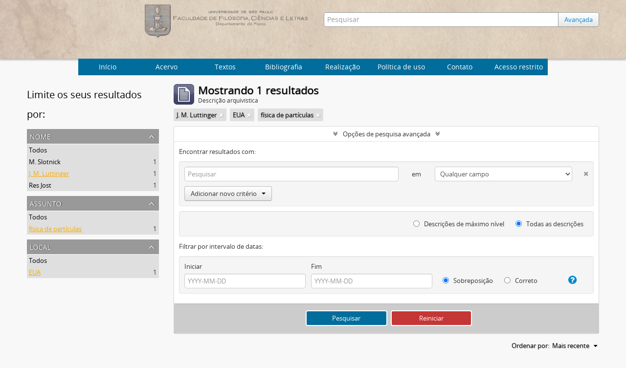

--- FILE ---
content_type: text/html; charset=utf-8
request_url: http://acervo.if.usp.br/index.php/informationobject/browse?sort=lastUpdated&names=33363&subjects=22629&places=852&showAdvanced=1&topLod=0
body_size: 6315
content:
<!DOCTYPE html>
<html lang="pt" dir="ltr">
  <head>
    <meta http-equiv="Content-Type" content="text/html; charset=utf-8" />
<meta http-equiv="X-Ua-Compatible" content="IE=edge,chrome=1" />
    <meta name="title" content="Arquivo Histórico do Instituto de Física
" />
<meta name="description" content="Arquivo Histórico do Instituto de Física
" />
<meta name="viewport" content="initial-scale=1.0, user-scalable=no" />
    <title>Arquivo Histórico do Instituto de Física
</title>
    <link rel="shortcut icon" href="/favicon.ico"/>
    <link href="/plugins/sfDrupalPlugin/vendor/drupal/misc/ui/ui.all.css" media="screen" rel="stylesheet" type="text/css" />
<link media="all" href="/plugins/arArchivesCanadaPlugin/css/unmin.css" rel="stylesheet" type="text/css" />
            <script src="/vendor/jquery.js" type="text/javascript"></script>
<script src="/plugins/sfDrupalPlugin/vendor/drupal/misc/drupal.js" type="text/javascript"></script>
<script src="/vendor/yui/yahoo-dom-event/yahoo-dom-event.js" type="text/javascript"></script>
<script src="/vendor/yui/element/element-min.js" type="text/javascript"></script>
<script src="/vendor/yui/button/button-min.js" type="text/javascript"></script>
<script src="/vendor/yui/container/container_core-min.js" type="text/javascript"></script>
<script src="/vendor/yui/menu/menu-min.js" type="text/javascript"></script>
<script src="/vendor/modernizr.js" type="text/javascript"></script>
<script src="/vendor/jquery-ui.js" type="text/javascript"></script>
<script src="/vendor/jquery.ui.resizable.min.js" type="text/javascript"></script>
<script src="/vendor/jquery.expander.js" type="text/javascript"></script>
<script src="/vendor/jquery.masonry.js" type="text/javascript"></script>
<script src="/vendor/jquery.imagesloaded.js" type="text/javascript"></script>
<script src="/vendor/bootstrap/js/bootstrap.js" type="text/javascript"></script>
<script src="/vendor/URI.js" type="text/javascript"></script>
<script src="/vendor/meetselva/attrchange.js" type="text/javascript"></script>
<script src="/js/qubit.js" type="text/javascript"></script>
<script src="/js/treeView.js" type="text/javascript"></script>
<script src="/js/clipboard.js" type="text/javascript"></script>
<script src="/plugins/sfDrupalPlugin/vendor/drupal/misc/jquery.once.js" type="text/javascript"></script>
<script src="/plugins/sfDrupalPlugin/vendor/drupal/misc/ui/ui.datepicker.js" type="text/javascript"></script>
<script src="/vendor/yui/connection/connection-min.js" type="text/javascript"></script>
<script src="/vendor/yui/datasource/datasource-min.js" type="text/javascript"></script>
<script src="/vendor/yui/autocomplete/autocomplete-min.js" type="text/javascript"></script>
<script src="/js/autocomplete.js" type="text/javascript"></script>
<script src="/js/dominion.js" type="text/javascript"></script>
  <script type="text/javascript">
//<![CDATA[
jQuery.extend(Qubit, {"relativeUrlRoot":""});
//]]>
</script></head>
  <body class="yui-skin-sam informationobject browse">

    


<div id="header">

  <div class="container">

    <div id="header-lvl2">
      <div class="row">

        <div id="logo-and-name" class="span6">
            <h1><a rel="home" href="/" title=""><img class="logo" alt="Arquivo do Departamento de Física FFCL/USP" src="/plugins/arArchivesCanadaPlugin/images/logo.png" /></a></h1>
        </div>

        <div id="header-search" class="span6">
          <div id="search-form-wrapper">

  <form action="/index.php/informationobject/browse" data-autocomplete="/index.php/search/autocomplete">

    <input type="hidden" name="topLod" value="0"/>

    <div class="input-append">

              <input type="text" name="query" value="" placeholder="Pesquisar"/>
      
      <div class="btn-group">
	<button class="btn">
	  <a href="/index.php/informationobject/browse?showAdvanced=1&topLod=0">
	    Avançada
	  </a>	
	</button>
      </div>

    </div>

    <div id="search-realm" class="search-popover">

      
        <div>
          <label>
                          <input name="repos" type="radio" value checked="checked" data-placeholder="Pesquisar">
                        Pesquisa global          </label>
        </div>

        
        
      
      <div class="search-realm-advanced">
        <a href="/index.php/informationobject/browse?showAdvanced=1&topLod=0">
          Pesquisa avançada&nbsp;&raquo;
        </a>
      </div>

    </div>

  </form>

</div>

        </div>

      </div>
    </div>

  </div>

</div>
  <nav class="top-navbar">
      <ul>
        <li style="cursor:pointer" onclick="location.href='/'">Início</li>
       <li style="cursor:pointer" onclick="location.href='/estrutura'">  Acervo  </li>
       <li style="cursor:pointer" onclick="location.href='/textos-6'">  Textos  </li>
       <li style="cursor:pointer" onclick="location.href='/bibliografia'">  Bibliografia  </li>
       <li style="cursor:pointer" onclick="location.href='/about'">Realização</li>
       <li style="cursor:pointer" onclick="location.href='/politica-de-uso'">Política de uso</li>
       <li style="cursor:pointer" onclick="location.href='/contato'">Contato</li>
       <li style="cursor:pointer" onclick="location.href='/user/login'">Acesso restrito</li>
      </ul>
  </nav>


    
    <div id="wrapper" class="cwrapper container" role="main">

      

      <div class="row">

        <div class="span3">

          <div id="sidebar">

            
    <section id="facets">

      <div class="visible-phone facets-header">
        <a class="x-btn btn-wide">
          <i class="fa fa-filter"></i>
          Filtros        </a>
      </div>

      <div class="content">

        <h2>Limite os seus resultados por:</h2>

       
        
                          
        
        
       
      <section class="facet open">
  
    <div class="facet-header">
              <h3><a href="#" aria-expanded="true">Nome</a></h3>
          </div>

    <div class="facet-body" id="#facet-names">

      
      <ul>

                  <li>
                  <a title="" href="/index.php/informationobject/browse?sort=lastUpdated&amp;subjects=22629&amp;places=852&amp;showAdvanced=1&amp;topLod=0">Todos</a>          </li>

                  <li >
            <a title="" href="/index.php/informationobject/browse?names=33363%2C33365&amp;sort=lastUpdated&amp;subjects=22629&amp;places=852&amp;showAdvanced=1&amp;topLod=0">M. Slotnick<span>, 1 resultados</span></a>            <span class="facet-count" aria-hidden="true">1</span>
          </li>
                  <li class="active">
            <a title="" href="/index.php/informationobject/browse?names=&amp;sort=lastUpdated&amp;subjects=22629&amp;places=852&amp;showAdvanced=1&amp;topLod=0">J. M. Luttinger<span>, 1 resultados</span></a>            <span class="facet-count" aria-hidden="true">1</span>
          </li>
                  <li >
            <a title="" href="/index.php/informationobject/browse?names=33363%2C18677&amp;sort=lastUpdated&amp;subjects=22629&amp;places=852&amp;showAdvanced=1&amp;topLod=0">Res Jost<span>, 1 resultados</span></a>            <span class="facet-count" aria-hidden="true">1</span>
          </li>
        
      </ul>

    </div>

  </section>


        
      <section class="facet open">
  
    <div class="facet-header">
              <h3><a href="#" aria-expanded="true">Assunto</a></h3>
          </div>

    <div class="facet-body" id="#facet-subjects">

      
      <ul>

                  <li>
                  <a title="" href="/index.php/informationobject/browse?sort=lastUpdated&amp;names=33363&amp;places=852&amp;showAdvanced=1&amp;topLod=0">Todos</a>          </li>

                  <li class="active">
            <a title="" href="/index.php/informationobject/browse?subjects=&amp;sort=lastUpdated&amp;names=33363&amp;places=852&amp;showAdvanced=1&amp;topLod=0">física de partículas<span>, 1 resultados</span></a>            <span class="facet-count" aria-hidden="true">1</span>
          </li>
        
      </ul>

    </div>

  </section>


       
      <section class="facet open">
  
    <div class="facet-header">
              <h3><a href="#" aria-expanded="true">Local</a></h3>
          </div>

    <div class="facet-body" id="#facet-places">

      
      <ul>

                  <li>
                  <a title="" href="/index.php/informationobject/browse?sort=lastUpdated&amp;names=33363&amp;subjects=22629&amp;showAdvanced=1&amp;topLod=0">Todos</a>          </li>

                  <li class="active">
            <a title="" href="/index.php/informationobject/browse?places=&amp;sort=lastUpdated&amp;names=33363&amp;subjects=22629&amp;showAdvanced=1&amp;topLod=0">EUA<span>, 1 resultados</span></a>            <span class="facet-count" aria-hidden="true">1</span>
          </li>
        
      </ul>

    </div>

  </section>


        
        
      </div>

    </section>

  
          </div>

        </div>

        <div class="span9">

          <div id="main-column">

              
  <div class="multiline-header">
    <img alt="" src="/images/icons-large/icon-archival.png" />    <h1 aria-describedby="results-label">
              Mostrando 1 resultados          </h1>
    <span class="sub" id="results-label">Descrição arquivística</span>
  </div>

            
  <section class="header-options">

    
    
    
          <span class="search-filter">
        J. M. Luttinger                        <a href="/index.php/informationobject/browse?sort=lastUpdated&subjects=22629&places=852&showAdvanced=1&topLod=0" class="remove-filter"><i class="fa fa-times"></i></a>
      </span>
    
          <span class="search-filter">
        EUA                        <a href="/index.php/informationobject/browse?sort=lastUpdated&names=33363&subjects=22629&showAdvanced=1&topLod=0" class="remove-filter"><i class="fa fa-times"></i></a>
      </span>
    
    
          <span class="search-filter">
        física de partículas                        <a href="/index.php/informationobject/browse?sort=lastUpdated&names=33363&places=852&showAdvanced=1&topLod=0" class="remove-filter"><i class="fa fa-times"></i></a>
      </span>
    
    
    
    
    
    
    
    
  </section>


            
  <section class="advanced-search-section">

  <a href="#" class="advanced-search-toggle open" aria-expanded="true">Opções de pesquisa avançada</a>

  <div class="advanced-search animateNicely" >

    <form name="advanced-search-form" method="get" action="/index.php/informationobject/browse">
      <input type="hidden" name="showAdvanced" value="1"/>

              <input type="hidden" name="sort" value="lastUpdated"/>
              <input type="hidden" name="names" value="33363"/>
              <input type="hidden" name="subjects" value="22629"/>
              <input type="hidden" name="places" value="852"/>
      
      <p>Encontrar resultados com:</p>

      <div class="criteria">

        
          
        
        
        <div class="criterion">

          <select class="boolean" name="so0">
            <option value="and">e</option>
            <option value="or">ou</option>
            <option value="not">não</option>
          </select>

          <input class="query" type="text" placeholder="Pesquisar" name="sq0"/>

          <span>em</span>

          <select class="field" name="sf0">
            <option value="">Qualquer campo</option>
            <option value="title">Título</option>
	    <!--Mercúrio
                                  <option value="archivalHistory">História do arquivo</option>
                            -->
            <option value="scopeAndContent">Âmbito e conteúdo</option>
		<!--Mercúrio
            <option value="extentAndMedium">Dimensão e suporte</option>
		-->
            <option value="subject">Pontos de acesso de assunto</option>
            <option value="name">Ponto de acesso nome</option>
            <option value="place">Pontos de acesso local</option>
		<!--Mercúrio
            <option value="genre">Pontos de acesso de gênero</option>
		-->
            <option value="alternativeIdentifier">Identificador</option>
		<!--Mercúrio
            <option value="referenceCode">Código de referência</option>
		-->
          </select>

          <a href="#" class="delete-criterion"><i class="fa fa-times"></i></a>

        </div>

        <div class="add-new-criteria">
          <div class="btn-group">
            <a class="btn dropdown-toggle" data-toggle="dropdown" href="#">
              Adicionar novo critério<span class="caret"></span>
            </a>
            <ul class="dropdown-menu">
              <li><a href="#" id="add-criterion-and">E</a></li>
              <li><a href="#" id="add-criterion-or">Ou</a></li>
              <li><a href="#" id="add-criterion-not">Não</a></li>
            </ul>
          </div>
        </div>

      </div>
      <!--Mercúrio
      <p>Limitar resultados para:</p>
	-->

      <div class="criteria">

      <!--Mercúrio
                  <div class="filter-row">
            <div class="filter">
              <div class="form-item form-item-repos">
  <label for="repos">Entidade custodiadora</label>
  <select name="repos" id="repos">
<option value="" selected="selected"></option>
<option value="436">IFUSP</option>
</select>
  
</div>
            </div>
          </div>
        
        <div class="filter-row">
          <div class="filter">
            <label for="collection">Descrição em nível superior</label>            <select name="collection" class="form-autocomplete" id="collection">

</select>            <input class="list" type="hidden" value="/index.php/informationobject/autocomplete?parent=1&filterDrafts=1"/>
          </div>
        </div>

      </div>
      <p>Filtrar resultados por:</p>

      <div class="criteria">

        <div class="filter-row">

          <div class="filter-left">
            <div class="form-item form-item-levels">
  <label for="levels">Nível de descrição</label>
  <select name="levels" id="levels">
<option value="" selected="selected"></option>
<option value="20484">Archive</option>
<option value="435">Arquivo</option>
<option value="20492">Document</option>
<option value="440">Documento</option>
<option value="20490">Grupo</option>
<option value="553">Grupo</option>
<option value="438">Série</option>
<option value="20486">Series</option>
<option value="21759">Subgroup</option>
<option value="1662">Subgrupo</option>
<option value="551">Subsérie</option>
<option value="20488">Subseries</option>
</select>
  
</div>
          </div>

          <div class="filter-right">
            <div class="form-item form-item-onlyMedia">
  <label for="onlyMedia">Objeto digital disponível</label>
  <select name="onlyMedia" id="onlyMedia">
<option value="" selected="selected"></option>
<option value="1">Sim</option>
<option value="0">Não</option>
</select>
  
</div>
          </div>

        </div>

                
                  <div class="filter-row">

                          <div class="filter-left">
                <div class="form-item form-item-copyrightStatus">
  <label for="copyrightStatus">Status dos direitos autorais</label>
  <select name="copyrightStatus" id="copyrightStatus">
<option value="" selected="selected"></option>
<option value="337">Desconhecido</option>
<option value="336">Domínio público</option>
<option value="335">Protegido por copyright</option>
</select>
  
</div>
              </div>
            
                          <div class="filter-right">
                <div class="form-item form-item-materialType">
  <label for="materialType">Designação geral do material</label>
  <select name="materialType" id="materialType">
<option value="" selected="selected"></option>
<option value="261">Desenho arquitetónico</option>
<option value="269">Desenho técnico</option>
<option value="267">Documento filatélico</option>
<option value="268">Documento sonoro</option>
<option value="270">Documento textual</option>
<option value="264">Imagens em movimento</option>
<option value="262">Material cartográfico</option>
<option value="263">Material gráfico</option>
<option value="265">Múltiplos suportes</option>
<option value="266">Objeto</option>
</select>
  
</div>
              </div>
            
          </div>
        	-->
        <div class="filter-row">

          <div class="lod-filter">
            <label>
              <input type="radio" name="topLod" value="1" >
              Descrições de máximo nível            </label>
            <label>
              <input type="radio" name="topLod" value="0" checked>
              Todas as descrições            </label>
          </div>

        </div>

      </div>

      <p>Filtrar por intervalo de datas:</p>

      <div class="criteria">

        <div class="filter-row">

          <div class="start-date">
            <div class="form-item form-item-startDate">
  <label for="startDate">Iniciar</label>
  <input placeholder="YYYY-MM-DD" type="text" name="startDate" id="startDate" />
  
</div>
          </div>

          <div class="end-date">
            <div class="form-item form-item-endDate">
  <label for="endDate">Fim</label>
  <input placeholder="YYYY-MM-DD" type="text" name="endDate" id="endDate" />
  
</div>
          </div>

          <div class="date-type">
            <label>
              <input type="radio" name="rangeType" value="inclusive" checked>
              Sobreposição            </label>
            <label>
              <input type="radio" name="rangeType" value="exact" >
              Correto            </label>
          </div>

          <a href="#" class="date-range-help-icon" aria-expanded="false"><i class="fa fa-question-circle"></i></a>

        </div>

        <div class="alert alert-info date-range-help animateNicely">
          Use estas opções para especificar como o intervalo de datas retorna os resultados. "Exato" significa que as datas de inicio e fim das descrições devem recair inteiramente no intervalo de datas introduzido. "Sobreposição" significa que qualquer descrição, cujo  as datas inicial e final toquem ou se sobreponham ao intervalo das datas-alvo será devolvido.        </div>

      </div>

      <section class="actions">
        <input type="submit" class="c-btn c-btn-submit" value="Pesquisar"/>
        <input type="button" class="reset c-btn c-btn-delete" value="Reiniciar"/>
      </section>

    </form>

  </div>

</section>

  
    <section class="browse-options">
      <a  href="/index.php/informationobject/browse?sort=lastUpdated&names=33363&subjects=22629&places=852&showAdvanced=1&topLod=0&media=print">
  <i class="fa fa-print"></i>
  Visualizar impressão</a>

      
      <div id="sort-header">

  <div class="sort-options">

    <label>Ordenar por:</label>

    <div class="dropdown">

      <div class="dropdown-selected">

                          <span>Mais recente</span>
                  
      </div>

      <ul class="dropdown-options">

        <span class="pointer"></span>

                          <li>
                        <a href="/index.php/informationobject/browse?sort=alphabetic&names=33363&subjects=22629&places=852&showAdvanced=1&topLod=0" data-order="alphabetic">
              <span>Alfabética</span>
            </a>
          </li>
                                                  <li>
                        <a href="/index.php/informationobject/browse?sort=date&names=33363&subjects=22629&places=852&showAdvanced=1&topLod=0" data-order="date">
              <span>Data</span>
            </a>
          </li>
                
      </ul>

    </div>

  </div>

</div>
    </section>

    <div id="content">

              <div class="search-result media-summary">
          <p>
            1 resultados com objetos digitais                                    <a href="/index.php/informationobject/browse?sort=lastUpdated&names=33363&subjects=22629&places=852&showAdvanced=1&topLod=0&onlyMedia=1">
              <i class="fa fa-search"></i>
              Mostrar os resultados com objetos digitais            </a>
          </p>
        </div>
      
                        
  <article class="search-result has-preview">

      <div class="search-result-preview">
      <a href="/index.php/distribution-of-recoil-nucleus-in-pair-production-by-photons">
        <div class="preview-container">
                      <img alt="Distribution of Recoil Nucleus in Pair Production by Photons" src="/uploads/r/ifusp/9/c/7/9c78467018117ba4e8c2484517d26507a5f92cd1b21035c4f092a10b753e364d/IF-MS-V-01-015-0000-01544-0_142.jpg" />                  </div>
      </a>
    </div>
  
  <div class="search-result-description">

    <p class="title"><a href="/index.php/distribution-of-recoil-nucleus-in-pair-production-by-photons" title="Distribution of Recoil Nucleus in Pair Production by Photons">Distribution of Recoil Nucleus in Pair Production by Photons</a></p>

    <button class="clipboard"
  data-clipboard-url="/index.php/user/clipboardToggleSlug"
  data-clipboard-slug="distribution-of-recoil-nucleus-in-pair-production-by-photons"
  data-toggle="tooltip"  data-title="Adicionar a área de transferência"
  data-alt-title="Apagar da área de transferência">
  Adicionar a área de transferência</button>

    <ul class="result-details">

      
              <li class="level-description">Document</li>
      
                        
            <li class="dates">1950-10-15</li>

                  
      
    <!--Mercurio: removing -->
        <!--
              <p>Parte de<a href="/index.php/arquivo-do-professor-mario-schenberg" title="Arquivo do Professor Mario Schenberg">Arquivo do Professor Mario Schenberg</a></p>
              -->
    <!--Mercurio: removing -->
    </ul>

          <p>JOST, R.; LUTTINGER, J. M.; SLOTNICK, M.. Distribution of Recoil Nucleus in Pair Production by Photons. Separata de: The Physical Review, Estados Unidos, v.80, n.2, p.189-196, 15 out. 1950.</p>
    
    
  </div>

</article>
              
    </div>

  

                  
          </div>

        </div>

      </div>

    </div>

    
      <script type="text/javascript">
    var _gaq = _gaq || [];
    _gaq.push(['_setAccount', 'UA-73281560-3']);
    _gaq.push(['_trackPageview']);
        (function() {
      var ga = document.createElement('script'); ga.type = 'text/javascript'; ga.async = true;
      ga.src = ('https:' == document.location.protocol ? 'https://ssl' : 'http://www') + '.google-analytics.com/ga.js';
      var s = document.getElementsByTagName('script')[0]; s.parentNode.insertBefore(ga, s);
    })();
  </script>


<footer>

  
  
  <ul>
    <li>Patrocínio
    </li>
    <li><a href="http://www.fusp.org.br/"><img src="/plugins/arArchivesCanadaPlugin/images/fusp.png"/></a></li>
    <li><a href="http://usp.br"><img src="/plugins/arArchivesCanadaPlugin/images/usp.png"/></a>
    </li>
    <li>Realização
    </li>
	<li><a href="http://portal.if.usp.br"><img src="/plugins/arArchivesCanadaPlugin/images/ifusp.png"></a></li>
	<li><a href="http://mercurio.io"><img src="/plugins/arArchivesCanadaPlugin/images/mercurio.png"></a></li>
	<li><img src="/plugins/arArchivesCanadaPlugin/images/papaya.png"></a></li>
  </ul>

</footer>

  </body>
</html>
